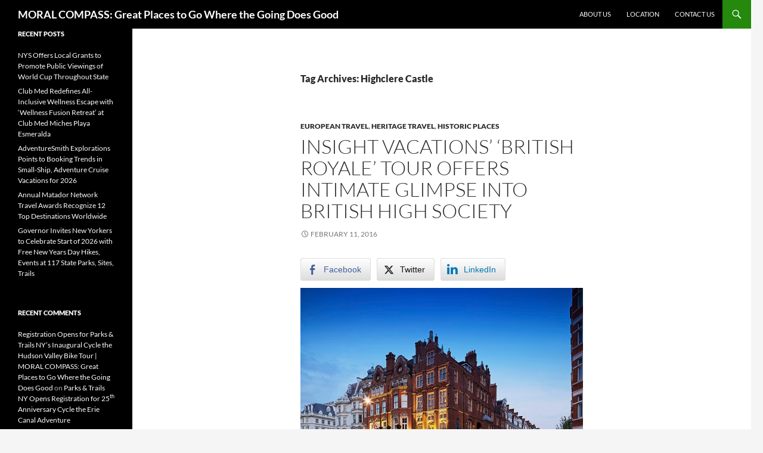

--- FILE ---
content_type: text/html; charset=UTF-8
request_url: https://moralcompasstravel.info/tag/highclere-castle/
body_size: 16895
content:
<!DOCTYPE html>
<html lang="en-US">
<head>
	<meta charset="UTF-8">
	<meta name="viewport" content="width=device-width, initial-scale=1.0">
	<title>Highclere Castle | MORAL COMPASS: Great Places to Go Where the Going Does Good</title>
	<link rel="profile" href="https://gmpg.org/xfn/11">
	<link rel="pingback" href="https://moralcompasstravel.info/xmlrpc.php">
	<meta name='robots' content='max-image-preview:large' />
	<style>img:is([sizes="auto" i], [sizes^="auto," i]) { contain-intrinsic-size: 3000px 1500px }</style>
	<link rel='dns-prefetch' href='//secure.gravatar.com' />
<link rel='dns-prefetch' href='//platform-api.sharethis.com' />
<link rel='dns-prefetch' href='//stats.wp.com' />
<link rel='dns-prefetch' href='//v0.wordpress.com' />
<link rel='dns-prefetch' href='//widgets.wp.com' />
<link rel='dns-prefetch' href='//s0.wp.com' />
<link rel='dns-prefetch' href='//0.gravatar.com' />
<link rel='dns-prefetch' href='//1.gravatar.com' />
<link rel='dns-prefetch' href='//2.gravatar.com' />
<link rel="alternate" type="application/rss+xml" title="MORAL COMPASS: Great Places to Go Where the Going Does Good &raquo; Feed" href="https://moralcompasstravel.info/feed/" />
<link rel="alternate" type="application/rss+xml" title="MORAL COMPASS: Great Places to Go Where the Going Does Good &raquo; Comments Feed" href="https://moralcompasstravel.info/comments/feed/" />
<link rel="alternate" type="application/rss+xml" title="MORAL COMPASS: Great Places to Go Where the Going Does Good &raquo; Highclere Castle Tag Feed" href="https://moralcompasstravel.info/tag/highclere-castle/feed/" />
<script>
window._wpemojiSettings = {"baseUrl":"https:\/\/s.w.org\/images\/core\/emoji\/16.0.1\/72x72\/","ext":".png","svgUrl":"https:\/\/s.w.org\/images\/core\/emoji\/16.0.1\/svg\/","svgExt":".svg","source":{"concatemoji":"https:\/\/moralcompasstravel.info\/wp-includes\/js\/wp-emoji-release.min.js?ver=6.8.3"}};
/*! This file is auto-generated */
!function(s,n){var o,i,e;function c(e){try{var t={supportTests:e,timestamp:(new Date).valueOf()};sessionStorage.setItem(o,JSON.stringify(t))}catch(e){}}function p(e,t,n){e.clearRect(0,0,e.canvas.width,e.canvas.height),e.fillText(t,0,0);var t=new Uint32Array(e.getImageData(0,0,e.canvas.width,e.canvas.height).data),a=(e.clearRect(0,0,e.canvas.width,e.canvas.height),e.fillText(n,0,0),new Uint32Array(e.getImageData(0,0,e.canvas.width,e.canvas.height).data));return t.every(function(e,t){return e===a[t]})}function u(e,t){e.clearRect(0,0,e.canvas.width,e.canvas.height),e.fillText(t,0,0);for(var n=e.getImageData(16,16,1,1),a=0;a<n.data.length;a++)if(0!==n.data[a])return!1;return!0}function f(e,t,n,a){switch(t){case"flag":return n(e,"\ud83c\udff3\ufe0f\u200d\u26a7\ufe0f","\ud83c\udff3\ufe0f\u200b\u26a7\ufe0f")?!1:!n(e,"\ud83c\udde8\ud83c\uddf6","\ud83c\udde8\u200b\ud83c\uddf6")&&!n(e,"\ud83c\udff4\udb40\udc67\udb40\udc62\udb40\udc65\udb40\udc6e\udb40\udc67\udb40\udc7f","\ud83c\udff4\u200b\udb40\udc67\u200b\udb40\udc62\u200b\udb40\udc65\u200b\udb40\udc6e\u200b\udb40\udc67\u200b\udb40\udc7f");case"emoji":return!a(e,"\ud83e\udedf")}return!1}function g(e,t,n,a){var r="undefined"!=typeof WorkerGlobalScope&&self instanceof WorkerGlobalScope?new OffscreenCanvas(300,150):s.createElement("canvas"),o=r.getContext("2d",{willReadFrequently:!0}),i=(o.textBaseline="top",o.font="600 32px Arial",{});return e.forEach(function(e){i[e]=t(o,e,n,a)}),i}function t(e){var t=s.createElement("script");t.src=e,t.defer=!0,s.head.appendChild(t)}"undefined"!=typeof Promise&&(o="wpEmojiSettingsSupports",i=["flag","emoji"],n.supports={everything:!0,everythingExceptFlag:!0},e=new Promise(function(e){s.addEventListener("DOMContentLoaded",e,{once:!0})}),new Promise(function(t){var n=function(){try{var e=JSON.parse(sessionStorage.getItem(o));if("object"==typeof e&&"number"==typeof e.timestamp&&(new Date).valueOf()<e.timestamp+604800&&"object"==typeof e.supportTests)return e.supportTests}catch(e){}return null}();if(!n){if("undefined"!=typeof Worker&&"undefined"!=typeof OffscreenCanvas&&"undefined"!=typeof URL&&URL.createObjectURL&&"undefined"!=typeof Blob)try{var e="postMessage("+g.toString()+"("+[JSON.stringify(i),f.toString(),p.toString(),u.toString()].join(",")+"));",a=new Blob([e],{type:"text/javascript"}),r=new Worker(URL.createObjectURL(a),{name:"wpTestEmojiSupports"});return void(r.onmessage=function(e){c(n=e.data),r.terminate(),t(n)})}catch(e){}c(n=g(i,f,p,u))}t(n)}).then(function(e){for(var t in e)n.supports[t]=e[t],n.supports.everything=n.supports.everything&&n.supports[t],"flag"!==t&&(n.supports.everythingExceptFlag=n.supports.everythingExceptFlag&&n.supports[t]);n.supports.everythingExceptFlag=n.supports.everythingExceptFlag&&!n.supports.flag,n.DOMReady=!1,n.readyCallback=function(){n.DOMReady=!0}}).then(function(){return e}).then(function(){var e;n.supports.everything||(n.readyCallback(),(e=n.source||{}).concatemoji?t(e.concatemoji):e.wpemoji&&e.twemoji&&(t(e.twemoji),t(e.wpemoji)))}))}((window,document),window._wpemojiSettings);
</script>
<link rel='stylesheet' id='twentyfourteen-jetpack-css' href='https://moralcompasstravel.info/wp-content/plugins/jetpack/modules/theme-tools/compat/twentyfourteen.css?ver=15.4' media='all' />
<style id='wp-emoji-styles-inline-css'>

	img.wp-smiley, img.emoji {
		display: inline !important;
		border: none !important;
		box-shadow: none !important;
		height: 1em !important;
		width: 1em !important;
		margin: 0 0.07em !important;
		vertical-align: -0.1em !important;
		background: none !important;
		padding: 0 !important;
	}
</style>
<link rel='stylesheet' id='wp-block-library-css' href='https://moralcompasstravel.info/wp-includes/css/dist/block-library/style.min.css?ver=6.8.3' media='all' />
<style id='wp-block-library-theme-inline-css'>
.wp-block-audio :where(figcaption){color:#555;font-size:13px;text-align:center}.is-dark-theme .wp-block-audio :where(figcaption){color:#ffffffa6}.wp-block-audio{margin:0 0 1em}.wp-block-code{border:1px solid #ccc;border-radius:4px;font-family:Menlo,Consolas,monaco,monospace;padding:.8em 1em}.wp-block-embed :where(figcaption){color:#555;font-size:13px;text-align:center}.is-dark-theme .wp-block-embed :where(figcaption){color:#ffffffa6}.wp-block-embed{margin:0 0 1em}.blocks-gallery-caption{color:#555;font-size:13px;text-align:center}.is-dark-theme .blocks-gallery-caption{color:#ffffffa6}:root :where(.wp-block-image figcaption){color:#555;font-size:13px;text-align:center}.is-dark-theme :root :where(.wp-block-image figcaption){color:#ffffffa6}.wp-block-image{margin:0 0 1em}.wp-block-pullquote{border-bottom:4px solid;border-top:4px solid;color:currentColor;margin-bottom:1.75em}.wp-block-pullquote cite,.wp-block-pullquote footer,.wp-block-pullquote__citation{color:currentColor;font-size:.8125em;font-style:normal;text-transform:uppercase}.wp-block-quote{border-left:.25em solid;margin:0 0 1.75em;padding-left:1em}.wp-block-quote cite,.wp-block-quote footer{color:currentColor;font-size:.8125em;font-style:normal;position:relative}.wp-block-quote:where(.has-text-align-right){border-left:none;border-right:.25em solid;padding-left:0;padding-right:1em}.wp-block-quote:where(.has-text-align-center){border:none;padding-left:0}.wp-block-quote.is-large,.wp-block-quote.is-style-large,.wp-block-quote:where(.is-style-plain){border:none}.wp-block-search .wp-block-search__label{font-weight:700}.wp-block-search__button{border:1px solid #ccc;padding:.375em .625em}:where(.wp-block-group.has-background){padding:1.25em 2.375em}.wp-block-separator.has-css-opacity{opacity:.4}.wp-block-separator{border:none;border-bottom:2px solid;margin-left:auto;margin-right:auto}.wp-block-separator.has-alpha-channel-opacity{opacity:1}.wp-block-separator:not(.is-style-wide):not(.is-style-dots){width:100px}.wp-block-separator.has-background:not(.is-style-dots){border-bottom:none;height:1px}.wp-block-separator.has-background:not(.is-style-wide):not(.is-style-dots){height:2px}.wp-block-table{margin:0 0 1em}.wp-block-table td,.wp-block-table th{word-break:normal}.wp-block-table :where(figcaption){color:#555;font-size:13px;text-align:center}.is-dark-theme .wp-block-table :where(figcaption){color:#ffffffa6}.wp-block-video :where(figcaption){color:#555;font-size:13px;text-align:center}.is-dark-theme .wp-block-video :where(figcaption){color:#ffffffa6}.wp-block-video{margin:0 0 1em}:root :where(.wp-block-template-part.has-background){margin-bottom:0;margin-top:0;padding:1.25em 2.375em}
</style>
<style id='classic-theme-styles-inline-css'>
/*! This file is auto-generated */
.wp-block-button__link{color:#fff;background-color:#32373c;border-radius:9999px;box-shadow:none;text-decoration:none;padding:calc(.667em + 2px) calc(1.333em + 2px);font-size:1.125em}.wp-block-file__button{background:#32373c;color:#fff;text-decoration:none}
</style>
<link rel='stylesheet' id='mediaelement-css' href='https://moralcompasstravel.info/wp-includes/js/mediaelement/mediaelementplayer-legacy.min.css?ver=4.2.17' media='all' />
<link rel='stylesheet' id='wp-mediaelement-css' href='https://moralcompasstravel.info/wp-includes/js/mediaelement/wp-mediaelement.min.css?ver=6.8.3' media='all' />
<style id='jetpack-sharing-buttons-style-inline-css'>
.jetpack-sharing-buttons__services-list{display:flex;flex-direction:row;flex-wrap:wrap;gap:0;list-style-type:none;margin:5px;padding:0}.jetpack-sharing-buttons__services-list.has-small-icon-size{font-size:12px}.jetpack-sharing-buttons__services-list.has-normal-icon-size{font-size:16px}.jetpack-sharing-buttons__services-list.has-large-icon-size{font-size:24px}.jetpack-sharing-buttons__services-list.has-huge-icon-size{font-size:36px}@media print{.jetpack-sharing-buttons__services-list{display:none!important}}.editor-styles-wrapper .wp-block-jetpack-sharing-buttons{gap:0;padding-inline-start:0}ul.jetpack-sharing-buttons__services-list.has-background{padding:1.25em 2.375em}
</style>
<style id='global-styles-inline-css'>
:root{--wp--preset--aspect-ratio--square: 1;--wp--preset--aspect-ratio--4-3: 4/3;--wp--preset--aspect-ratio--3-4: 3/4;--wp--preset--aspect-ratio--3-2: 3/2;--wp--preset--aspect-ratio--2-3: 2/3;--wp--preset--aspect-ratio--16-9: 16/9;--wp--preset--aspect-ratio--9-16: 9/16;--wp--preset--color--black: #000;--wp--preset--color--cyan-bluish-gray: #abb8c3;--wp--preset--color--white: #fff;--wp--preset--color--pale-pink: #f78da7;--wp--preset--color--vivid-red: #cf2e2e;--wp--preset--color--luminous-vivid-orange: #ff6900;--wp--preset--color--luminous-vivid-amber: #fcb900;--wp--preset--color--light-green-cyan: #7bdcb5;--wp--preset--color--vivid-green-cyan: #00d084;--wp--preset--color--pale-cyan-blue: #8ed1fc;--wp--preset--color--vivid-cyan-blue: #0693e3;--wp--preset--color--vivid-purple: #9b51e0;--wp--preset--color--green: #24890d;--wp--preset--color--dark-gray: #2b2b2b;--wp--preset--color--medium-gray: #767676;--wp--preset--color--light-gray: #f5f5f5;--wp--preset--gradient--vivid-cyan-blue-to-vivid-purple: linear-gradient(135deg,rgba(6,147,227,1) 0%,rgb(155,81,224) 100%);--wp--preset--gradient--light-green-cyan-to-vivid-green-cyan: linear-gradient(135deg,rgb(122,220,180) 0%,rgb(0,208,130) 100%);--wp--preset--gradient--luminous-vivid-amber-to-luminous-vivid-orange: linear-gradient(135deg,rgba(252,185,0,1) 0%,rgba(255,105,0,1) 100%);--wp--preset--gradient--luminous-vivid-orange-to-vivid-red: linear-gradient(135deg,rgba(255,105,0,1) 0%,rgb(207,46,46) 100%);--wp--preset--gradient--very-light-gray-to-cyan-bluish-gray: linear-gradient(135deg,rgb(238,238,238) 0%,rgb(169,184,195) 100%);--wp--preset--gradient--cool-to-warm-spectrum: linear-gradient(135deg,rgb(74,234,220) 0%,rgb(151,120,209) 20%,rgb(207,42,186) 40%,rgb(238,44,130) 60%,rgb(251,105,98) 80%,rgb(254,248,76) 100%);--wp--preset--gradient--blush-light-purple: linear-gradient(135deg,rgb(255,206,236) 0%,rgb(152,150,240) 100%);--wp--preset--gradient--blush-bordeaux: linear-gradient(135deg,rgb(254,205,165) 0%,rgb(254,45,45) 50%,rgb(107,0,62) 100%);--wp--preset--gradient--luminous-dusk: linear-gradient(135deg,rgb(255,203,112) 0%,rgb(199,81,192) 50%,rgb(65,88,208) 100%);--wp--preset--gradient--pale-ocean: linear-gradient(135deg,rgb(255,245,203) 0%,rgb(182,227,212) 50%,rgb(51,167,181) 100%);--wp--preset--gradient--electric-grass: linear-gradient(135deg,rgb(202,248,128) 0%,rgb(113,206,126) 100%);--wp--preset--gradient--midnight: linear-gradient(135deg,rgb(2,3,129) 0%,rgb(40,116,252) 100%);--wp--preset--font-size--small: 13px;--wp--preset--font-size--medium: 20px;--wp--preset--font-size--large: 36px;--wp--preset--font-size--x-large: 42px;--wp--preset--spacing--20: 0.44rem;--wp--preset--spacing--30: 0.67rem;--wp--preset--spacing--40: 1rem;--wp--preset--spacing--50: 1.5rem;--wp--preset--spacing--60: 2.25rem;--wp--preset--spacing--70: 3.38rem;--wp--preset--spacing--80: 5.06rem;--wp--preset--shadow--natural: 6px 6px 9px rgba(0, 0, 0, 0.2);--wp--preset--shadow--deep: 12px 12px 50px rgba(0, 0, 0, 0.4);--wp--preset--shadow--sharp: 6px 6px 0px rgba(0, 0, 0, 0.2);--wp--preset--shadow--outlined: 6px 6px 0px -3px rgba(255, 255, 255, 1), 6px 6px rgba(0, 0, 0, 1);--wp--preset--shadow--crisp: 6px 6px 0px rgba(0, 0, 0, 1);}:where(.is-layout-flex){gap: 0.5em;}:where(.is-layout-grid){gap: 0.5em;}body .is-layout-flex{display: flex;}.is-layout-flex{flex-wrap: wrap;align-items: center;}.is-layout-flex > :is(*, div){margin: 0;}body .is-layout-grid{display: grid;}.is-layout-grid > :is(*, div){margin: 0;}:where(.wp-block-columns.is-layout-flex){gap: 2em;}:where(.wp-block-columns.is-layout-grid){gap: 2em;}:where(.wp-block-post-template.is-layout-flex){gap: 1.25em;}:where(.wp-block-post-template.is-layout-grid){gap: 1.25em;}.has-black-color{color: var(--wp--preset--color--black) !important;}.has-cyan-bluish-gray-color{color: var(--wp--preset--color--cyan-bluish-gray) !important;}.has-white-color{color: var(--wp--preset--color--white) !important;}.has-pale-pink-color{color: var(--wp--preset--color--pale-pink) !important;}.has-vivid-red-color{color: var(--wp--preset--color--vivid-red) !important;}.has-luminous-vivid-orange-color{color: var(--wp--preset--color--luminous-vivid-orange) !important;}.has-luminous-vivid-amber-color{color: var(--wp--preset--color--luminous-vivid-amber) !important;}.has-light-green-cyan-color{color: var(--wp--preset--color--light-green-cyan) !important;}.has-vivid-green-cyan-color{color: var(--wp--preset--color--vivid-green-cyan) !important;}.has-pale-cyan-blue-color{color: var(--wp--preset--color--pale-cyan-blue) !important;}.has-vivid-cyan-blue-color{color: var(--wp--preset--color--vivid-cyan-blue) !important;}.has-vivid-purple-color{color: var(--wp--preset--color--vivid-purple) !important;}.has-black-background-color{background-color: var(--wp--preset--color--black) !important;}.has-cyan-bluish-gray-background-color{background-color: var(--wp--preset--color--cyan-bluish-gray) !important;}.has-white-background-color{background-color: var(--wp--preset--color--white) !important;}.has-pale-pink-background-color{background-color: var(--wp--preset--color--pale-pink) !important;}.has-vivid-red-background-color{background-color: var(--wp--preset--color--vivid-red) !important;}.has-luminous-vivid-orange-background-color{background-color: var(--wp--preset--color--luminous-vivid-orange) !important;}.has-luminous-vivid-amber-background-color{background-color: var(--wp--preset--color--luminous-vivid-amber) !important;}.has-light-green-cyan-background-color{background-color: var(--wp--preset--color--light-green-cyan) !important;}.has-vivid-green-cyan-background-color{background-color: var(--wp--preset--color--vivid-green-cyan) !important;}.has-pale-cyan-blue-background-color{background-color: var(--wp--preset--color--pale-cyan-blue) !important;}.has-vivid-cyan-blue-background-color{background-color: var(--wp--preset--color--vivid-cyan-blue) !important;}.has-vivid-purple-background-color{background-color: var(--wp--preset--color--vivid-purple) !important;}.has-black-border-color{border-color: var(--wp--preset--color--black) !important;}.has-cyan-bluish-gray-border-color{border-color: var(--wp--preset--color--cyan-bluish-gray) !important;}.has-white-border-color{border-color: var(--wp--preset--color--white) !important;}.has-pale-pink-border-color{border-color: var(--wp--preset--color--pale-pink) !important;}.has-vivid-red-border-color{border-color: var(--wp--preset--color--vivid-red) !important;}.has-luminous-vivid-orange-border-color{border-color: var(--wp--preset--color--luminous-vivid-orange) !important;}.has-luminous-vivid-amber-border-color{border-color: var(--wp--preset--color--luminous-vivid-amber) !important;}.has-light-green-cyan-border-color{border-color: var(--wp--preset--color--light-green-cyan) !important;}.has-vivid-green-cyan-border-color{border-color: var(--wp--preset--color--vivid-green-cyan) !important;}.has-pale-cyan-blue-border-color{border-color: var(--wp--preset--color--pale-cyan-blue) !important;}.has-vivid-cyan-blue-border-color{border-color: var(--wp--preset--color--vivid-cyan-blue) !important;}.has-vivid-purple-border-color{border-color: var(--wp--preset--color--vivid-purple) !important;}.has-vivid-cyan-blue-to-vivid-purple-gradient-background{background: var(--wp--preset--gradient--vivid-cyan-blue-to-vivid-purple) !important;}.has-light-green-cyan-to-vivid-green-cyan-gradient-background{background: var(--wp--preset--gradient--light-green-cyan-to-vivid-green-cyan) !important;}.has-luminous-vivid-amber-to-luminous-vivid-orange-gradient-background{background: var(--wp--preset--gradient--luminous-vivid-amber-to-luminous-vivid-orange) !important;}.has-luminous-vivid-orange-to-vivid-red-gradient-background{background: var(--wp--preset--gradient--luminous-vivid-orange-to-vivid-red) !important;}.has-very-light-gray-to-cyan-bluish-gray-gradient-background{background: var(--wp--preset--gradient--very-light-gray-to-cyan-bluish-gray) !important;}.has-cool-to-warm-spectrum-gradient-background{background: var(--wp--preset--gradient--cool-to-warm-spectrum) !important;}.has-blush-light-purple-gradient-background{background: var(--wp--preset--gradient--blush-light-purple) !important;}.has-blush-bordeaux-gradient-background{background: var(--wp--preset--gradient--blush-bordeaux) !important;}.has-luminous-dusk-gradient-background{background: var(--wp--preset--gradient--luminous-dusk) !important;}.has-pale-ocean-gradient-background{background: var(--wp--preset--gradient--pale-ocean) !important;}.has-electric-grass-gradient-background{background: var(--wp--preset--gradient--electric-grass) !important;}.has-midnight-gradient-background{background: var(--wp--preset--gradient--midnight) !important;}.has-small-font-size{font-size: var(--wp--preset--font-size--small) !important;}.has-medium-font-size{font-size: var(--wp--preset--font-size--medium) !important;}.has-large-font-size{font-size: var(--wp--preset--font-size--large) !important;}.has-x-large-font-size{font-size: var(--wp--preset--font-size--x-large) !important;}
:where(.wp-block-post-template.is-layout-flex){gap: 1.25em;}:where(.wp-block-post-template.is-layout-grid){gap: 1.25em;}
:where(.wp-block-columns.is-layout-flex){gap: 2em;}:where(.wp-block-columns.is-layout-grid){gap: 2em;}
:root :where(.wp-block-pullquote){font-size: 1.5em;line-height: 1.6;}
</style>
<link rel='stylesheet' id='contact-form-7-css' href='https://moralcompasstravel.info/wp-content/plugins/contact-form-7/includes/css/styles.css?ver=6.1.4' media='all' />
<link rel='stylesheet' id='ssb-front-css-css' href='https://moralcompasstravel.info/wp-content/plugins/simple-social-buttons/assets/css/front.css?ver=6.2.0' media='all' />
<link rel='stylesheet' id='twentyfourteen-lato-css' href='https://moralcompasstravel.info/wp-content/themes/twentyfourteen/fonts/font-lato.css?ver=20230328' media='all' />
<link rel='stylesheet' id='genericons-css' href='https://moralcompasstravel.info/wp-content/plugins/jetpack/_inc/genericons/genericons/genericons.css?ver=3.1' media='all' />
<link rel='stylesheet' id='twentyfourteen-style-css' href='https://moralcompasstravel.info/wp-content/themes/twentyfourteen/style.css?ver=20251202' media='all' />
<link rel='stylesheet' id='twentyfourteen-block-style-css' href='https://moralcompasstravel.info/wp-content/themes/twentyfourteen/css/blocks.css?ver=20250715' media='all' />
<link rel='stylesheet' id='jetpack_likes-css' href='https://moralcompasstravel.info/wp-content/plugins/jetpack/modules/likes/style.css?ver=15.4' media='all' />
<link rel='stylesheet' id='sharedaddy-css' href='https://moralcompasstravel.info/wp-content/plugins/jetpack/modules/sharedaddy/sharing.css?ver=15.4' media='all' />
<link rel='stylesheet' id='social-logos-css' href='https://moralcompasstravel.info/wp-content/plugins/jetpack/_inc/social-logos/social-logos.min.css?ver=15.4' media='all' />
<script src="https://moralcompasstravel.info/wp-includes/js/jquery/jquery.min.js?ver=3.7.1" id="jquery-core-js"></script>
<script src="https://moralcompasstravel.info/wp-includes/js/jquery/jquery-migrate.min.js?ver=3.4.1" id="jquery-migrate-js"></script>
<script src="https://moralcompasstravel.info/wp-content/themes/twentyfourteen/js/functions.js?ver=20250729" id="twentyfourteen-script-js" defer data-wp-strategy="defer"></script>
<script src="//platform-api.sharethis.com/js/sharethis.js#source=googleanalytics-wordpress#product=ga&amp;property=5f3c4e3172231300126daeb7" id="googleanalytics-platform-sharethis-js"></script>
<link rel="https://api.w.org/" href="https://moralcompasstravel.info/wp-json/" /><link rel="alternate" title="JSON" type="application/json" href="https://moralcompasstravel.info/wp-json/wp/v2/tags/345" /><link rel="EditURI" type="application/rsd+xml" title="RSD" href="https://moralcompasstravel.info/xmlrpc.php?rsd" />
<meta name="generator" content="WordPress 6.8.3" />
 <style media="screen">

		 /*inline margin*/
		.simplesocialbuttons.simplesocialbuttons_inline.simplesocial-sm-round button{
	  margin: ;
	}
	
	
	
	
	
	
			 /*margin-digbar*/

	
	
	
	
	
	
	
</style>

<!-- Open Graph Meta Tags generated by Simple Social Buttons 6.2.0 -->
<meta property="og:title" content="Insight Vacations&#8217; &#8216;British Royale&#8217; Tour Offers Intimate Glimpse into British High Society - MORAL COMPASS: Great Places to Go Where the Going Does Good" />
<meta property="og:type" content="website" />
<meta property="og:description" content="As &quot;Downton Abbey&#039; winds down its final season, fans can extend their pleasure with a special tour from Insight Vacations&reg;, &ldquo;The British Royale,&rdquo;&nbsp;an elegant foray into British high society. This journey, part of the escorted tour operator&#039;s expanding&hellip;" />
<meta property="og:url" content="https://moralcompasstravel.info/2016/02/insight-vacations-british-royale-tour-offers-intimate-glimpse-into-british-high-society/" />
<meta property="og:site_name" content="MORAL COMPASS: Great Places to Go Where the Going Does Good" />
<meta property="og:image" content="https://moralcompasstravel.info/wp-content/uploads/2016/02/UK-Milestone-Hotel.jpg" />
<meta name="twitter:card" content="summary_large_image" />
<meta name="twitter:description" content="As "Downton Abbey' winds down its final season, fans can extend their pleasure with a special tour from Insight Vacations&reg;, &ldquo;The British Royale,&rdquo;&nbsp;an elegant foray into British high society. This journey, part of the escorted tour operator's expanding&hellip;" />
<meta name="twitter:title" content="Insight Vacations&#8217; &#8216;British Royale&#8217; Tour Offers Intimate Glimpse into British High Society - MORAL COMPASS: Great Places to Go Where the Going Does Good" />
<meta property="twitter:image" content="https://moralcompasstravel.info/wp-content/uploads/2016/02/UK-Milestone-Hotel.jpg" />
	<style>img#wpstats{display:none}</style>
		<style>.recentcomments a{display:inline !important;padding:0 !important;margin:0 !important;}</style>
<!-- Jetpack Open Graph Tags -->
<meta property="og:type" content="website" />
<meta property="og:title" content="Highclere Castle &#8211; MORAL COMPASS: Great Places to Go Where the Going Does Good" />
<meta property="og:url" content="https://moralcompasstravel.info/tag/highclere-castle/" />
<meta property="og:site_name" content="MORAL COMPASS: Great Places to Go Where the Going Does Good" />
<meta property="og:image" content="https://moralcompasstravel.info/wp-content/uploads/2022/01/cropped-nyc2006-061e512-c-Karen-Rubin-favicon.jpg" />
<meta property="og:image:width" content="512" />
<meta property="og:image:height" content="512" />
<meta property="og:image:alt" content="" />
<meta property="og:locale" content="en_US" />
<meta name="twitter:site" content="@TravelFeatures" />

<!-- End Jetpack Open Graph Tags -->
<link rel="icon" href="https://moralcompasstravel.info/wp-content/uploads/2022/01/cropped-nyc2006-061e512-c-Karen-Rubin-favicon-32x32.jpg" sizes="32x32" />
<link rel="icon" href="https://moralcompasstravel.info/wp-content/uploads/2022/01/cropped-nyc2006-061e512-c-Karen-Rubin-favicon-192x192.jpg" sizes="192x192" />
<link rel="apple-touch-icon" href="https://moralcompasstravel.info/wp-content/uploads/2022/01/cropped-nyc2006-061e512-c-Karen-Rubin-favicon-180x180.jpg" />
<meta name="msapplication-TileImage" content="https://moralcompasstravel.info/wp-content/uploads/2022/01/cropped-nyc2006-061e512-c-Karen-Rubin-favicon-270x270.jpg" />
</head>

<body class="archive tag tag-highclere-castle tag-345 wp-embed-responsive wp-theme-twentyfourteen masthead-fixed list-view full-width">
<a class="screen-reader-text skip-link" href="#content">
	Skip to content</a>
<div id="page" class="hfeed site">
		
	<header id="masthead" class="site-header">
		<div class="header-main">
							<h1 class="site-title"><a href="https://moralcompasstravel.info/" rel="home" >MORAL COMPASS: Great Places to Go Where the Going Does Good</a></h1>
			
			<div class="search-toggle">
				<a href="#search-container" class="screen-reader-text" aria-expanded="false" aria-controls="search-container">
					Search				</a>
			</div>

			<nav id="primary-navigation" class="site-navigation primary-navigation">
				<button class="menu-toggle">Primary Menu</button>
				<div id="primary-menu" class="nav-menu"><ul>
<li class="page_item page-item-7"><a href="https://moralcompasstravel.info/about-us/">About Us</a></li>
<li class="page_item page-item-5"><a href="https://moralcompasstravel.info/location/">Location</a></li>
<li class="page_item page-item-4"><a href="https://moralcompasstravel.info/contact/">Contact Us</a></li>
</ul></div>
			</nav>
		</div>

		<div id="search-container" class="search-box-wrapper hide">
			<div class="search-box">
				<form role="search" method="get" class="search-form" action="https://moralcompasstravel.info/">
				<label>
					<span class="screen-reader-text">Search for:</span>
					<input type="search" class="search-field" placeholder="Search &hellip;" value="" name="s" />
				</label>
				<input type="submit" class="search-submit" value="Search" />
			</form>			</div>
		</div>
	</header><!-- #masthead -->

	<div id="main" class="site-main">

	<section id="primary" class="content-area">
		<div id="content" class="site-content" role="main">

			
			<header class="archive-header">
				<h1 class="archive-title">
				Tag Archives: Highclere Castle				</h1>

							</header><!-- .archive-header -->

				
<article id="post-648" class="post-648 post type-post status-publish format-standard hentry category-european-travel category-heritage-travel category-historic-places tag-british-high-society-tour tag-downton-abbey-tour tag-highclere-castle tag-historic-places tag-insight-vacations tag-luxury-tour">
	
	<header class="entry-header">
				<div class="entry-meta">
			<span class="cat-links"><a href="https://moralcompasstravel.info/category/european-travel/" rel="category tag">European travel</a>, <a href="https://moralcompasstravel.info/category/heritage-travel/" rel="category tag">heritage travel</a>, <a href="https://moralcompasstravel.info/category/historic-places/" rel="category tag">Historic Places</a></span>
		</div>
			<h1 class="entry-title"><a href="https://moralcompasstravel.info/2016/02/insight-vacations-british-royale-tour-offers-intimate-glimpse-into-british-high-society/" rel="bookmark">Insight Vacations&#8217; &#8216;British Royale&#8217; Tour Offers Intimate Glimpse into British High Society</a></h1>
		<div class="entry-meta">
			<span class="entry-date"><a href="https://moralcompasstravel.info/2016/02/insight-vacations-british-royale-tour-offers-intimate-glimpse-into-british-high-society/" rel="bookmark"><time class="entry-date" datetime="2016-02-11T10:36:19-05:00">February 11, 2016</time></a></span> <span class="byline"><span class="author vcard"><a class="url fn n" href="https://moralcompasstravel.info/author/moralcompass/" rel="author">MoralCompass</a></span></span>		</div><!-- .entry-meta -->
	</header><!-- .entry-header -->

		<div class="entry-content">
		<div class="simplesocialbuttons simplesocial-sm-round simplesocialbuttons_inline simplesocialbuttons-align-left post-648 post  simplesocialbuttons-inline-no-animation">
<button class="simplesocial-fb-share"  rel="nofollow"  target="_blank"  aria-label="Facebook Share" data-href="https://www.facebook.com/sharer/sharer.php?u=https://moralcompasstravel.info/2016/02/insight-vacations-british-royale-tour-offers-intimate-glimpse-into-british-high-society/" onClick="javascript:window.open(this.dataset.href, '', 'menubar=no,toolbar=no,resizable=yes,scrollbars=yes,height=600,width=600');return false;"><span class="simplesocialtxt">Facebook </span> </button>
<button class="simplesocial-twt-share"  rel="nofollow"  target="_blank"  aria-label="Twitter Share" data-href="https://twitter.com/intent/tweet?text=Insight+Vacations%E2%80%99+%E2%80%98British+Royale%E2%80%99+Tour+Offers+Intimate+Glimpse+into+British+High+Society&url=https://moralcompasstravel.info/2016/02/insight-vacations-british-royale-tour-offers-intimate-glimpse-into-british-high-society/" onClick="javascript:window.open(this.dataset.href, '', 'menubar=no,toolbar=no,resizable=yes,scrollbars=yes,height=600,width=600');return false;"><span class="simplesocialtxt">Twitter</span> </button>
<button  rel="nofollow"  target="_blank"  class="simplesocial-linkedin-share" aria-label="LinkedIn Share" data-href="https://www.linkedin.com/sharing/share-offsite/?url=https://moralcompasstravel.info/2016/02/insight-vacations-british-royale-tour-offers-intimate-glimpse-into-british-high-society/" onClick="javascript:window.open(this.dataset.href, '', 'menubar=no,toolbar=no,resizable=yes,scrollbars=yes,height=600,width=600');return false;"><span class="simplesocialtxt">LinkedIn</span></button>
</div>
<figure id="attachment_649" aria-describedby="caption-attachment-649" style="width: 600px" class="wp-caption aligncenter"><a href="https://moralcompasstravel.info/wp-content/uploads/2016/02/UK-Milestone-Hotel.jpg" rel="attachment wp-att-649"><img fetchpriority="high" decoding="async" class="size-full wp-image-649" src="https://moralcompasstravel.info/wp-content/uploads/2016/02/UK-Milestone-Hotel.jpg" alt="The Milestone Hotel is featured in Insight Vacations®, “The British Royale,” an elegant foray into British high society." width="600" height="396" srcset="https://moralcompasstravel.info/wp-content/uploads/2016/02/UK-Milestone-Hotel.jpg 600w, https://moralcompasstravel.info/wp-content/uploads/2016/02/UK-Milestone-Hotel-300x198.jpg 300w" sizes="(max-width: 600px) 100vw, 600px" /></a><figcaption id="caption-attachment-649" class="wp-caption-text"><em>The Milestone Hotel is featured in Insight Vacations®, “The British Royale,” an elegant foray into British high society.</em></figcaption></figure>
<p>As &#8220;Downton Abbey&#8217; winds down its final season, fans can extend their pleasure with a special tour from Insight Vacations®, <em>“The British Royale,”</em> an elegant foray into British high society. This journey, part of the escorted tour operator&#8217;s expanding portfolio of new portfolio of Luxury Gold Special Events, is limited to a single departure on Aug. 11, 2016 and guests booking before Feb. 29 will receive a $500 per couple air credit.*</p>
<p>“These popular <strong><em>Special Events</em></strong> represent the ultimate choice for discerning travelers,” said Phil Cappelli, president of Insight Vacations. “Our ‘<em>England Featuring Downton Abbey</em>’ tour sold out in a matter of days, but guests who wish to <strong>visit Highclere Castle</strong> (famous for its use in the show) can do so on ‘<em>The British Royale</em>’ along with a variety of luxurious experiences themed around the heritage of British royalty. This is a definite departure with limited seating, so interested guests should be sure to book now before it sells out too.”</p>
<p>In London, guests witness Westminster Abbey, the Houses of Parliament and the pomp and pageantry of the changing of the guard at Buckingham Palace. A Yeoman Warder leads a <strong>private viewing of the Crown Jewels at the Tower of London</strong> before drinks and canapés are served in the Hall of Monarchs. The Kent countryside and its fairytale Leeds Castle is explored before continuing on to Canterbury’s 11th century cathedral and Highclere Castle.</p>
<p>Her Grace the Duchess of Northumberland welcomes guests into her<strong> Alnwick Castle home</strong>, featured in the <em>Harry Potter</em> films, for a personal tour of the gardens and a locally-inspired lunch on the grounds. The magnificent Edinburgh Castle highlights elegant 18th century neoclassical façades and the <strong>Royal Yacht Britannia</strong> provides an insightful view into what life was once like aboard the Queen’s floating royal residence. The tour culminates with a <strong> performance of the traditional Military Tattoo</strong> set against the floodlit backdrop of Edinburgh Castle.</p>
<p>Along the way, guests dine at private members clubs, private properties and renowned restaurants from London to Edinburgh. Unforgettable private performances and  five-star hotels provide the comfort and extravagance consistent with Insight’s Luxury Gold collection.</p>
<p><strong>Insight Vacations®</strong> has been designing escorted travel itineraries for more than 38 years. Insight offers over 100 journeys across the European continent, covering more of Europe than any other operator. Insight Vacations also offers carefully curated itineraries in North America, South America, India, Bhutan, Nepal, Morocco, Egypt and Israel.</p>
<p>Luxury Gold by Insight Vacations is a collection of journeys that elevate travel beyond the ordinary. Guests traveling with Luxury Gold stay at the finest hotels, dine on the epicurean regional cuisine at featured Michelin-starred restaurants and enjoy an unmatched collection of once-in-a-lifetime experiences and sightseeing.</p>
<p>Each tour includes the services of an experienced Tour Director who acts as “traveling concierge,” and <em>Signature Experiences</em> that provide revealing look into the history and culture of each destination. The authentic flavors of each country are incorporated through included <em>Signature Dining</em> experiences, Insight hotels are handpicked for their high quality and desirable central or scenic locations and the Insight motorcoach is specially customized to provide Business Class legroom.</p>
<p>Created as a joint initiative between The Travel Corporation’s family of brands, <strong>The TreadRight Foundation</strong> is a not-for-profit that works to help ensure the environment and communities we visit remain vibrant and preserved for generations to come. To date, TreadRight has supported more than 35 sustainable tourism projects worldwide. The foundation’s guiding principle is to encourage sustainable tourism development through conservation, leadership and support for communities.</p>
<p>TreadRight’s past project partners include WWF, Conservation International and The National Trust in the UK. Current initiatives include sponsoring the National Geographic Society’s inaugural “World Legacy Awards,” helping to combat wildlife crime with WildAid, and empowering individuals with the Alliance for Artisan Enterprise.<strong> </strong></p>
<p>For more information, visit <a href="http://www.insightluxurygold.com">www.insightluxurygold.com</a>. For reservations, contact your travel agent or speak with an Insight Luxury Gold Specialist at 888-680-1241.</p>
<p><em> </em></p>
<p><em>For more travel features, visit:</em></p>
<p><em><a href="http://www.examiner.com/eclectic-travel-in-national/karen-rubin">www.examiner.com/eclectic-travel-in-national/karen-rubin</a> </em></p>
<p><a href="http://www.examiner.com/international-travel-in-national/karen-rubin"><em>www.examiner.com/international-travel-in-national/karen-rubin</em></a></p>
<p><em>goingplacesfarandnear.com</em></p>
<p><em>goingplacesnearandfar.wordpress.com</em></p>
<p><em>moralcompasstravel.info</em></p>
<p><em><a href="http://www.travelwritersmagazine.com/TravelFeaturesSyndicate">travelwritersmagazine.com/TravelFeaturesSyndicate</a>/</em></p>
<p>goingplacesfarandnear.tumblr.com/</p>
<p><em>&#8216;Like&#8217; us on</em> <a href="http://facebook.com/NewsPhotoFeatures"><em>facebook.com/NewsPhotoFeatures</em></a></p>
<p><em>Twitter: @TravelFeatures</em></p>
<div class="simplesocialbuttons simplesocial-sm-round simplesocialbuttons_inline simplesocialbuttons-align-left post-648 post  simplesocialbuttons-inline-no-animation">
<button class="simplesocial-fb-share"  rel="nofollow"  target="_blank"  aria-label="Facebook Share" data-href="https://www.facebook.com/sharer/sharer.php?u=https://moralcompasstravel.info/2016/02/insight-vacations-british-royale-tour-offers-intimate-glimpse-into-british-high-society/" onClick="javascript:window.open(this.dataset.href, '', 'menubar=no,toolbar=no,resizable=yes,scrollbars=yes,height=600,width=600');return false;"><span class="simplesocialtxt">Facebook </span> </button>
<button class="simplesocial-twt-share"  rel="nofollow"  target="_blank"  aria-label="Twitter Share" data-href="https://twitter.com/intent/tweet?text=Insight+Vacations%E2%80%99+%E2%80%98British+Royale%E2%80%99+Tour+Offers+Intimate+Glimpse+into+British+High+Society&url=https://moralcompasstravel.info/2016/02/insight-vacations-british-royale-tour-offers-intimate-glimpse-into-british-high-society/" onClick="javascript:window.open(this.dataset.href, '', 'menubar=no,toolbar=no,resizable=yes,scrollbars=yes,height=600,width=600');return false;"><span class="simplesocialtxt">Twitter</span> </button>
<button  rel="nofollow"  target="_blank"  class="simplesocial-linkedin-share" aria-label="LinkedIn Share" data-href="https://www.linkedin.com/sharing/share-offsite/?url=https://moralcompasstravel.info/2016/02/insight-vacations-british-royale-tour-offers-intimate-glimpse-into-british-high-society/" onClick="javascript:window.open(this.dataset.href, '', 'menubar=no,toolbar=no,resizable=yes,scrollbars=yes,height=600,width=600');return false;"><span class="simplesocialtxt">LinkedIn</span></button>
</div>
<div class="sharedaddy sd-sharing-enabled"><div class="robots-nocontent sd-block sd-social sd-social-icon-text sd-sharing"><h3 class="sd-title">Share this:</h3><div class="sd-content"><ul><li class="share-facebook"><a rel="nofollow noopener noreferrer"
				data-shared="sharing-facebook-648"
				class="share-facebook sd-button share-icon"
				href="https://moralcompasstravel.info/2016/02/insight-vacations-british-royale-tour-offers-intimate-glimpse-into-british-high-society/?share=facebook"
				target="_blank"
				aria-labelledby="sharing-facebook-648"
				>
				<span id="sharing-facebook-648" hidden>Click to share on Facebook (Opens in new window)</span>
				<span>Facebook</span>
			</a></li><li class="share-linkedin"><a rel="nofollow noopener noreferrer"
				data-shared="sharing-linkedin-648"
				class="share-linkedin sd-button share-icon"
				href="https://moralcompasstravel.info/2016/02/insight-vacations-british-royale-tour-offers-intimate-glimpse-into-british-high-society/?share=linkedin"
				target="_blank"
				aria-labelledby="sharing-linkedin-648"
				>
				<span id="sharing-linkedin-648" hidden>Click to share on LinkedIn (Opens in new window)</span>
				<span>LinkedIn</span>
			</a></li><li class="share-reddit"><a rel="nofollow noopener noreferrer"
				data-shared="sharing-reddit-648"
				class="share-reddit sd-button share-icon"
				href="https://moralcompasstravel.info/2016/02/insight-vacations-british-royale-tour-offers-intimate-glimpse-into-british-high-society/?share=reddit"
				target="_blank"
				aria-labelledby="sharing-reddit-648"
				>
				<span id="sharing-reddit-648" hidden>Click to share on Reddit (Opens in new window)</span>
				<span>Reddit</span>
			</a></li><li class="share-email"><a rel="nofollow noopener noreferrer"
				data-shared="sharing-email-648"
				class="share-email sd-button share-icon"
				href="mailto:?subject=%5BShared%20Post%5D%20Insight%20Vacations%27%20%27British%20Royale%27%20Tour%20Offers%20Intimate%20Glimpse%20into%20British%20High%20Society&#038;body=https%3A%2F%2Fmoralcompasstravel.info%2F2016%2F02%2Finsight-vacations-british-royale-tour-offers-intimate-glimpse-into-british-high-society%2F&#038;share=email"
				target="_blank"
				aria-labelledby="sharing-email-648"
				data-email-share-error-title="Do you have email set up?" data-email-share-error-text="If you&#039;re having problems sharing via email, you might not have email set up for your browser. You may need to create a new email yourself." data-email-share-nonce="3b5572368e" data-email-share-track-url="https://moralcompasstravel.info/2016/02/insight-vacations-british-royale-tour-offers-intimate-glimpse-into-british-high-society/?share=email">
				<span id="sharing-email-648" hidden>Click to email a link to a friend (Opens in new window)</span>
				<span>Email</span>
			</a></li><li class="share-twitter"><a rel="nofollow noopener noreferrer"
				data-shared="sharing-twitter-648"
				class="share-twitter sd-button share-icon"
				href="https://moralcompasstravel.info/2016/02/insight-vacations-british-royale-tour-offers-intimate-glimpse-into-british-high-society/?share=twitter"
				target="_blank"
				aria-labelledby="sharing-twitter-648"
				>
				<span id="sharing-twitter-648" hidden>Click to share on X (Opens in new window)</span>
				<span>X</span>
			</a></li><li class="share-tumblr"><a rel="nofollow noopener noreferrer"
				data-shared="sharing-tumblr-648"
				class="share-tumblr sd-button share-icon"
				href="https://moralcompasstravel.info/2016/02/insight-vacations-british-royale-tour-offers-intimate-glimpse-into-british-high-society/?share=tumblr"
				target="_blank"
				aria-labelledby="sharing-tumblr-648"
				>
				<span id="sharing-tumblr-648" hidden>Click to share on Tumblr (Opens in new window)</span>
				<span>Tumblr</span>
			</a></li><li class="share-pinterest"><a rel="nofollow noopener noreferrer"
				data-shared="sharing-pinterest-648"
				class="share-pinterest sd-button share-icon"
				href="https://moralcompasstravel.info/2016/02/insight-vacations-british-royale-tour-offers-intimate-glimpse-into-british-high-society/?share=pinterest"
				target="_blank"
				aria-labelledby="sharing-pinterest-648"
				>
				<span id="sharing-pinterest-648" hidden>Click to share on Pinterest (Opens in new window)</span>
				<span>Pinterest</span>
			</a></li><li class="share-end"></li></ul></div></div></div><div class='sharedaddy sd-block sd-like jetpack-likes-widget-wrapper jetpack-likes-widget-unloaded' id='like-post-wrapper-72084409-648-697c1a6a01c83' data-src='https://widgets.wp.com/likes/?ver=15.4#blog_id=72084409&amp;post_id=648&amp;origin=moralcompasstravel.info&amp;obj_id=72084409-648-697c1a6a01c83' data-name='like-post-frame-72084409-648-697c1a6a01c83' data-title='Like or Reblog'><h3 class="sd-title">Like this:</h3><div class='likes-widget-placeholder post-likes-widget-placeholder' style='height: 55px;'><span class='button'><span>Like</span></span> <span class="loading">Loading...</span></div><span class='sd-text-color'></span><a class='sd-link-color'></a></div>	</div><!-- .entry-content -->
	
	<footer class="entry-meta"><span class="tag-links"><a href="https://moralcompasstravel.info/tag/british-high-society-tour/" rel="tag">British High Society tour</a><a href="https://moralcompasstravel.info/tag/downton-abbey-tour/" rel="tag">Downton Abbey tour</a><a href="https://moralcompasstravel.info/tag/highclere-castle/" rel="tag">Highclere Castle</a><a href="https://moralcompasstravel.info/tag/historic-places/" rel="tag">historic places</a><a href="https://moralcompasstravel.info/tag/insight-vacations/" rel="tag">Insight Vacations</a><a href="https://moralcompasstravel.info/tag/luxury-tour/" rel="tag">luxury tour</a></span></footer></article><!-- #post-648 -->

<article id="post-246" class="post-246 post type-post status-publish format-standard hentry category-historic-preservation category-walking-vacations tag-alnwick-castle tag-english-castles tag-highclere-castle tag-hiking-trips tag-in-the-footsteps-of-downton-abbey tag-visiting-castles-featured-in-downton-abbey tag-walking-vacations tag-wayfarers-walking-vacations">
	
	<header class="entry-header">
				<div class="entry-meta">
			<span class="cat-links"><a href="https://moralcompasstravel.info/category/historic-preservation/" rel="category tag">Historic Preservation</a>, <a href="https://moralcompasstravel.info/category/walking-vacations/" rel="category tag">walking vacations</a></span>
		</div>
			<h1 class="entry-title"><a href="https://moralcompasstravel.info/2014/12/footsteps-downton-abbey-castle-stars-downton-abbey-episode-highlights-wayfarers-walking-vacations-new-program-2015/" rel="bookmark">In the footsteps of &#8216;Downton Abbey&#8217;: Castle that &#8216;Stars&#8217; in &#8216;Downton Abbey&#8217; Episode Highlights Wayfarers Walking Vacations&#8217; New Program for 2015</a></h1>
		<div class="entry-meta">
			<span class="entry-date"><a href="https://moralcompasstravel.info/2014/12/footsteps-downton-abbey-castle-stars-downton-abbey-episode-highlights-wayfarers-walking-vacations-new-program-2015/" rel="bookmark"><time class="entry-date" datetime="2014-12-11T21:01:35-05:00">December 11, 2014</time></a></span> <span class="byline"><span class="author vcard"><a class="url fn n" href="https://moralcompasstravel.info/author/moralcompass/" rel="author">MoralCompass</a></span></span>		</div><!-- .entry-meta -->
	</header><!-- .entry-header -->

		<div class="entry-content">
		<div class="simplesocialbuttons simplesocial-sm-round simplesocialbuttons_inline simplesocialbuttons-align-left post-246 post  simplesocialbuttons-inline-no-animation">
<button class="simplesocial-fb-share"  rel="nofollow"  target="_blank"  aria-label="Facebook Share" data-href="https://www.facebook.com/sharer/sharer.php?u=https://moralcompasstravel.info/2014/12/footsteps-downton-abbey-castle-stars-downton-abbey-episode-highlights-wayfarers-walking-vacations-new-program-2015/" onClick="javascript:window.open(this.dataset.href, '', 'menubar=no,toolbar=no,resizable=yes,scrollbars=yes,height=600,width=600');return false;"><span class="simplesocialtxt">Facebook </span> </button>
<button class="simplesocial-twt-share"  rel="nofollow"  target="_blank"  aria-label="Twitter Share" data-href="https://twitter.com/intent/tweet?text=In+the+footsteps+of+%E2%80%98Downton+Abbey%E2%80%99%3A+Castle+that+%E2%80%98Stars%E2%80%99+in+%E2%80%98Downton+Abbey%E2%80%99+Episode+Highlights+Wayfarers+Walking+Vacations%E2%80%99+New+Program+for+2015&url=https://moralcompasstravel.info/2014/12/footsteps-downton-abbey-castle-stars-downton-abbey-episode-highlights-wayfarers-walking-vacations-new-program-2015/" onClick="javascript:window.open(this.dataset.href, '', 'menubar=no,toolbar=no,resizable=yes,scrollbars=yes,height=600,width=600');return false;"><span class="simplesocialtxt">Twitter</span> </button>
<button  rel="nofollow"  target="_blank"  class="simplesocial-linkedin-share" aria-label="LinkedIn Share" data-href="https://www.linkedin.com/sharing/share-offsite/?url=https://moralcompasstravel.info/2014/12/footsteps-downton-abbey-castle-stars-downton-abbey-episode-highlights-wayfarers-walking-vacations-new-program-2015/" onClick="javascript:window.open(this.dataset.href, '', 'menubar=no,toolbar=no,resizable=yes,scrollbars=yes,height=600,width=600');return false;"><span class="simplesocialtxt">LinkedIn</span></button>
</div>
<figure id="attachment_247" aria-describedby="caption-attachment-247" style="width: 500px" class="wp-caption aligncenter"><a href="https://moralcompasstravel.info/wp-content/uploads/2014/12/alnwick_castle-northumberland.jpg"><img decoding="async" class="size-full wp-image-247" src="https://moralcompasstravel.info/wp-content/uploads/2014/12/alnwick_castle-northumberland.jpg" alt="Alnwick Castle in England’s Northumberland, which will take a leading role in a special Christmas episode of &quot;Downton Abbey,&quot; highlights a new 2015 Wayfarers Walking Vacations trip." width="500" height="334" srcset="https://moralcompasstravel.info/wp-content/uploads/2014/12/alnwick_castle-northumberland.jpg 500w, https://moralcompasstravel.info/wp-content/uploads/2014/12/alnwick_castle-northumberland-300x200.jpg 300w" sizes="(max-width: 500px) 100vw, 500px" /></a><figcaption id="caption-attachment-247" class="wp-caption-text">Alnwick Castle in England’s Northumberland, which will take a leading role in a special Christmas episode of &#8220;Downton Abbey,&#8221; highlights a new 2015 Wayfarers Walking Vacations trip.</figcaption></figure>
<p>In what can be classsed as truly &#8220;In the footsteps of Downtown Abbey,&#8221; Alnwick Castle in England’s Northumberland which has a leading role in a special Christmas episode of &#8220;Downton Abbey&#8221; as Brancaster Castle, also is a highlight of a new Wayfarers Walking Vacations 2015 program.</p>
<p>No stranger to the cameras, Alnwick (pronounced ‘Annick’) was also the setting for Harry Potter’s Hogwarts.</p>
<p>The cast and crew of &#8220;Downton Abbey,&#8221; PBS&#8217;s hugely popular Masterpiece Classic series, spent two weeks at the castle last summer, filming extensively in the spectacular State Rooms, as well as in the castle&#8217;s grounds and at the semi-ruined Hulne Abbey in the Duke of Northumberland&#8217;s parklands in Alnwick.</p>
<p>Visitors to Alnwick Castle in 2015 can explore a brand new Downton Abbey exhibition, featuring photography, costumes, and props from the filming.</p>
<p>The castle is a centerpiece of The Wayfarers’ new itinerary, ‘Northumbria – Land of Castles, Saints and Vikings’, based on the ancient kingdom of one of Britain’s most remote and beautiful landscapes.</p>
<p>It is one of three Walks new to the schedule. The others are in Italy’s Puglia region and a new take on the historic pilgrimage route of the Via Francigena in Tuscany.</p>
<p>A Wayfarers’ &#8220;Downton Abbey&#8221; vacation already includes a visit inside the ‘real’ Downton, Highclere Castle, in the south of England, other key locations and hiking amid classic English villages and countryside.</p>
<p>In festive spirit, the company, which has been providing all-inclusive hiking tours for more than 30 years, is offering ‘a walk in an envelope’ – Gift Certificates which can be redeemed by the recipient for a Wayfarers’ vacation in one of 20 countries across the globe. The vouchers are available for values from $500, up to the full price of a Walk.</p>
<p>&#8220;‘Our Walk in Northumbria was designed before we knew Alnwick would be a location in Downton Abbey, because it is such a wonderful place, steeped in more than 700 years of history,&#8221; The Wayfarers’ founder Michael West said. {As on our Downton Abbey Walk, we aim to give our guests much more than just a sight-seeing stop – we really aim to get beneath the skin of a place and I guarantee that Northumbria will be unforgettable.  Meanwhile, our Gift Certificates are the chance for someone to give a truly wonderful gift of one of our Walks as a surprise on Christmas morning – or at any time of the year!&#8221;</p>
<p>Founded more than 30 years ago, <strong>The Wayfarers Walking Vacations</strong> was named by National Geographic Traveler as purveyor of one of the ‘50 Tours of a Lifetime,’ and by National Geographic Adventure as one of the ‘Best Hiking Companies,’ The Wayfarers offers an eco-sensitive walking vacation of both culture and fitness in 19 countries with 40+ itineraries.</p>
<p>Walks cover England, Ireland, Wales, Scotland, Northern Ireland, France, Italy, Spain, Croatia, Czech Republic, Germany, Switzerland, Austria, Norway, New Zealand, Patagonia, Alaska, Colorado, Southwest USA, and a barging/walk combination in Burgundy, France.</p>
<p>Wayfarers Walks offer exclusive entrees into homes and gardens otherwise closed to the public, graceful accommodations, outstanding cuisine, and meetings with local residents. Walks are from 6-13 days and are rated on a five-level challenge scale. Price per person is all-inclusive from Day One: including all transfers, hotel accommodation, full board plus twice daily snacks, wine with dinner, tips, entrance tickets, maps and postcards.</p>
<p>The Wayfarers is a member of Trusted Adventures, <a href="http://www.trustedadventures.com/">www.trustedadventures.com</a>, dedicated to the highest standards of small-group travel and supporting local economies.</p>
<p><em>The Wayfarers Walk Away Guide</em> explains the benefits and practicalities of walking vacations and is guaranteed to inspire new walkers. Available at <a href="http://www.thewayfarers.com/walkawayguide">www.thewayfarers.com/walkawayguide</a></p>
<p>The Wayfarers 2015 Brochure <a href="http://bit.ly/1t2wwkr">http://bit.ly/1t2wwkr</a></p>
<p>For more information on all the Wayfarers Walks or the Gift Certificates contact <a href="http://www.thewayfarers.com">www.thewayfarers.com</a>, 800-249-4620 or email <a href="mailto:walk-info@thewayfarers.com?subject=Enquiry%20form%20The%20Wayfarers%20Website">walk-info@thewayfarers.com</a>.</p>
<p>Facebook The Wayfarers Walking Vacations; Twitter @wayfarers; Instagram Wayfarerswalks.</p>
<p>&nbsp;</p>
<p><em>For more travel features, visit:</em></p>
<p><em><a href="http://www.examiner.com/eclectic-travel-in-national/karen-rubin">www.examiner.com/eclectic-travel-in-national/karen-rubin</a> </em></p>
<p><a href="http://www.examiner.com/international-travel-in-national/karen-rubin"><em>www.examiner.com/international-travel-in-national/karen-rubin</em></a></p>
<p><em><a href="http://www.travelwritersmagazine.com/TravelFeaturesSyndicate">travelwritersmagazine.com/TravelFeaturesSyndicate</a></em></p>
<p><em>goingplacesnearandfar.wordpress.com</em></p>
<p><em>&#8216;Like&#8217; us on</em> <a href="http://facebook.com/NewsPhotoFeatures"><em>facebook.com/NewsPhotoFeatures</em></a></p>
<p><em>Twitter: @TravelFeatures</em></p>
<p><em>New: </em><strong><em>Moral Compass: Great Places to Go Where the Going Does Good</em></strong></p>
<p><em>moralcompasstravel.info</em></p>
<p><strong><em>Check out our newest travel site for special deals, insiders&#8217; tips at tidbitts.com: </em></strong><strong><em>www.tidbitts.com/karen-rubin/where-in-the-world</em></strong></p>
<div class="simplesocialbuttons simplesocial-sm-round simplesocialbuttons_inline simplesocialbuttons-align-left post-246 post  simplesocialbuttons-inline-no-animation">
<button class="simplesocial-fb-share"  rel="nofollow"  target="_blank"  aria-label="Facebook Share" data-href="https://www.facebook.com/sharer/sharer.php?u=https://moralcompasstravel.info/2014/12/footsteps-downton-abbey-castle-stars-downton-abbey-episode-highlights-wayfarers-walking-vacations-new-program-2015/" onClick="javascript:window.open(this.dataset.href, '', 'menubar=no,toolbar=no,resizable=yes,scrollbars=yes,height=600,width=600');return false;"><span class="simplesocialtxt">Facebook </span> </button>
<button class="simplesocial-twt-share"  rel="nofollow"  target="_blank"  aria-label="Twitter Share" data-href="https://twitter.com/intent/tweet?text=In+the+footsteps+of+%E2%80%98Downton+Abbey%E2%80%99%3A+Castle+that+%E2%80%98Stars%E2%80%99+in+%E2%80%98Downton+Abbey%E2%80%99+Episode+Highlights+Wayfarers+Walking+Vacations%E2%80%99+New+Program+for+2015&url=https://moralcompasstravel.info/2014/12/footsteps-downton-abbey-castle-stars-downton-abbey-episode-highlights-wayfarers-walking-vacations-new-program-2015/" onClick="javascript:window.open(this.dataset.href, '', 'menubar=no,toolbar=no,resizable=yes,scrollbars=yes,height=600,width=600');return false;"><span class="simplesocialtxt">Twitter</span> </button>
<button  rel="nofollow"  target="_blank"  class="simplesocial-linkedin-share" aria-label="LinkedIn Share" data-href="https://www.linkedin.com/sharing/share-offsite/?url=https://moralcompasstravel.info/2014/12/footsteps-downton-abbey-castle-stars-downton-abbey-episode-highlights-wayfarers-walking-vacations-new-program-2015/" onClick="javascript:window.open(this.dataset.href, '', 'menubar=no,toolbar=no,resizable=yes,scrollbars=yes,height=600,width=600');return false;"><span class="simplesocialtxt">LinkedIn</span></button>
</div>
<div class="sharedaddy sd-sharing-enabled"><div class="robots-nocontent sd-block sd-social sd-social-icon-text sd-sharing"><h3 class="sd-title">Share this:</h3><div class="sd-content"><ul><li class="share-facebook"><a rel="nofollow noopener noreferrer"
				data-shared="sharing-facebook-246"
				class="share-facebook sd-button share-icon"
				href="https://moralcompasstravel.info/2014/12/footsteps-downton-abbey-castle-stars-downton-abbey-episode-highlights-wayfarers-walking-vacations-new-program-2015/?share=facebook"
				target="_blank"
				aria-labelledby="sharing-facebook-246"
				>
				<span id="sharing-facebook-246" hidden>Click to share on Facebook (Opens in new window)</span>
				<span>Facebook</span>
			</a></li><li class="share-linkedin"><a rel="nofollow noopener noreferrer"
				data-shared="sharing-linkedin-246"
				class="share-linkedin sd-button share-icon"
				href="https://moralcompasstravel.info/2014/12/footsteps-downton-abbey-castle-stars-downton-abbey-episode-highlights-wayfarers-walking-vacations-new-program-2015/?share=linkedin"
				target="_blank"
				aria-labelledby="sharing-linkedin-246"
				>
				<span id="sharing-linkedin-246" hidden>Click to share on LinkedIn (Opens in new window)</span>
				<span>LinkedIn</span>
			</a></li><li class="share-reddit"><a rel="nofollow noopener noreferrer"
				data-shared="sharing-reddit-246"
				class="share-reddit sd-button share-icon"
				href="https://moralcompasstravel.info/2014/12/footsteps-downton-abbey-castle-stars-downton-abbey-episode-highlights-wayfarers-walking-vacations-new-program-2015/?share=reddit"
				target="_blank"
				aria-labelledby="sharing-reddit-246"
				>
				<span id="sharing-reddit-246" hidden>Click to share on Reddit (Opens in new window)</span>
				<span>Reddit</span>
			</a></li><li class="share-email"><a rel="nofollow noopener noreferrer"
				data-shared="sharing-email-246"
				class="share-email sd-button share-icon"
				href="mailto:?subject=%5BShared%20Post%5D%20In%20the%20footsteps%20of%20%27Downton%20Abbey%27%3A%20Castle%20that%20%27Stars%27%20in%20%27Downton%20Abbey%27%20Episode%20Highlights%20Wayfarers%20Walking%20Vacations%27%20New%20Program%20for%202015&#038;body=https%3A%2F%2Fmoralcompasstravel.info%2F2014%2F12%2Ffootsteps-downton-abbey-castle-stars-downton-abbey-episode-highlights-wayfarers-walking-vacations-new-program-2015%2F&#038;share=email"
				target="_blank"
				aria-labelledby="sharing-email-246"
				data-email-share-error-title="Do you have email set up?" data-email-share-error-text="If you&#039;re having problems sharing via email, you might not have email set up for your browser. You may need to create a new email yourself." data-email-share-nonce="3d65e4a1e8" data-email-share-track-url="https://moralcompasstravel.info/2014/12/footsteps-downton-abbey-castle-stars-downton-abbey-episode-highlights-wayfarers-walking-vacations-new-program-2015/?share=email">
				<span id="sharing-email-246" hidden>Click to email a link to a friend (Opens in new window)</span>
				<span>Email</span>
			</a></li><li class="share-twitter"><a rel="nofollow noopener noreferrer"
				data-shared="sharing-twitter-246"
				class="share-twitter sd-button share-icon"
				href="https://moralcompasstravel.info/2014/12/footsteps-downton-abbey-castle-stars-downton-abbey-episode-highlights-wayfarers-walking-vacations-new-program-2015/?share=twitter"
				target="_blank"
				aria-labelledby="sharing-twitter-246"
				>
				<span id="sharing-twitter-246" hidden>Click to share on X (Opens in new window)</span>
				<span>X</span>
			</a></li><li class="share-tumblr"><a rel="nofollow noopener noreferrer"
				data-shared="sharing-tumblr-246"
				class="share-tumblr sd-button share-icon"
				href="https://moralcompasstravel.info/2014/12/footsteps-downton-abbey-castle-stars-downton-abbey-episode-highlights-wayfarers-walking-vacations-new-program-2015/?share=tumblr"
				target="_blank"
				aria-labelledby="sharing-tumblr-246"
				>
				<span id="sharing-tumblr-246" hidden>Click to share on Tumblr (Opens in new window)</span>
				<span>Tumblr</span>
			</a></li><li class="share-pinterest"><a rel="nofollow noopener noreferrer"
				data-shared="sharing-pinterest-246"
				class="share-pinterest sd-button share-icon"
				href="https://moralcompasstravel.info/2014/12/footsteps-downton-abbey-castle-stars-downton-abbey-episode-highlights-wayfarers-walking-vacations-new-program-2015/?share=pinterest"
				target="_blank"
				aria-labelledby="sharing-pinterest-246"
				>
				<span id="sharing-pinterest-246" hidden>Click to share on Pinterest (Opens in new window)</span>
				<span>Pinterest</span>
			</a></li><li class="share-end"></li></ul></div></div></div><div class='sharedaddy sd-block sd-like jetpack-likes-widget-wrapper jetpack-likes-widget-unloaded' id='like-post-wrapper-72084409-246-697c1a6a03304' data-src='https://widgets.wp.com/likes/?ver=15.4#blog_id=72084409&amp;post_id=246&amp;origin=moralcompasstravel.info&amp;obj_id=72084409-246-697c1a6a03304' data-name='like-post-frame-72084409-246-697c1a6a03304' data-title='Like or Reblog'><h3 class="sd-title">Like this:</h3><div class='likes-widget-placeholder post-likes-widget-placeholder' style='height: 55px;'><span class='button'><span>Like</span></span> <span class="loading">Loading...</span></div><span class='sd-text-color'></span><a class='sd-link-color'></a></div>	</div><!-- .entry-content -->
	
	<footer class="entry-meta"><span class="tag-links"><a href="https://moralcompasstravel.info/tag/alnwick-castle/" rel="tag">Alnwick Castle</a><a href="https://moralcompasstravel.info/tag/english-castles/" rel="tag">English castles</a><a href="https://moralcompasstravel.info/tag/highclere-castle/" rel="tag">Highclere Castle</a><a href="https://moralcompasstravel.info/tag/hiking-trips/" rel="tag">hiking trips</a><a href="https://moralcompasstravel.info/tag/in-the-footsteps-of-downton-abbey/" rel="tag">in the footsteps of 'Downton Abbey'</a><a href="https://moralcompasstravel.info/tag/visiting-castles-featured-in-downton-abbey/" rel="tag">visiting castles featured in Downton Abbey</a><a href="https://moralcompasstravel.info/tag/walking-vacations/" rel="tag">walking vacations</a><a href="https://moralcompasstravel.info/tag/wayfarers-walking-vacations/" rel="tag">Wayfarers Walking Vacations</a></span></footer></article><!-- #post-246 -->
		</div><!-- #content -->
	</section><!-- #primary -->

<div id="secondary">
	
	
		<div id="primary-sidebar" class="primary-sidebar widget-area" role="complementary">
		
		<aside id="recent-posts-2" class="widget widget_recent_entries">
		<h1 class="widget-title">Recent Posts</h1><nav aria-label="Recent Posts">
		<ul>
											<li>
					<a href="https://moralcompasstravel.info/2026/01/nys-offers-local-grants-to-promote-public-viewings-of-world-cup-throughout-state/">NYS Offers Local Grants to Promote Public Viewings of World Cup Throughout State</a>
									</li>
											<li>
					<a href="https://moralcompasstravel.info/2026/01/club-med-redefines-all-inclusive-wellness-escape-with-wellness-fusion-retreat-at-club-med-miches-playa-esmeralda/">Club Med Redefines All-Inclusive Wellness Escape with ‘Wellness Fusion Retreat’ at Club Med Miches Playa Esmeralda</a>
									</li>
											<li>
					<a href="https://moralcompasstravel.info/2025/12/adventuresmith-explorations-points-to-booking-trends-in-small-ship-adventure-cruise-vacations-for-2026/">AdventureSmith Explorations Points to Booking Trends in Small-Ship, Adventure Cruise Vacations for 2026</a>
									</li>
											<li>
					<a href="https://moralcompasstravel.info/2025/12/annual-matador-network-travel-awards-recognize-12-top-destinations-worldwide/">Annual Matador Network Travel Awards Recognize 12 Top Destinations Worldwide</a>
									</li>
											<li>
					<a href="https://moralcompasstravel.info/2025/12/governor-invites-new-yorkers-to-celebrate-start-of-2026-with-free-new-years-day-hikes-events-at-117-state-parks-sites-trails/">Governor Invites New Yorkers to Celebrate Start of 2026 with Free New Years Day Hikes, Events at 117 State Parks, Sites, Trails</a>
									</li>
					</ul>

		</nav></aside><aside id="recent-comments-2" class="widget widget_recent_comments"><h1 class="widget-title">Recent Comments</h1><nav aria-label="Recent Comments"><ul id="recentcomments"><li class="recentcomments"><span class="comment-author-link"><a href="https://moralcompasstravel.info/2023/01/registration-opens-for-parks-trails-nys-inaugural-cycle-the-hudson-valley-bike-tour/" class="url" rel="ugc">Registration Opens for Parks &amp; Trails NY’s Inaugural Cycle the Hudson Valley Bike Tour | MORAL COMPASS: Great Places to Go Where the Going Does Good</a></span> on <a href="https://moralcompasstravel.info/2023/01/parks-trails-ny-opens-registration-for-25th-anniversary-cycle-the-erie-canal-adventure/#comment-83396">Parks &amp; Trails NY Opens Registration for 25<sup>th</sup> Anniversary Cycle the Erie Canal Adventure</a></li><li class="recentcomments"><span class="comment-author-link"><a href="https://moralcompasstravel.info/2021/04/nys-launches-empire-state-trail-challenge-on-new-750-mile-recreation-trail/" class="url" rel="ugc">NYS Launches ‘Empire State Trail Challenge’ on New 750-Mile Recreation Trail - MORAL COMPASS: Great Places to Go Where the Going Does Good</a></span> on <a href="https://moralcompasstravel.info/2021/04/cycle-the-erie-8-day-400-mile-bike-adventure-registration-now-open-for-limited-350-spots/#comment-75705">Cycle the Erie 8-Day, 400-Mile Bike Adventure Registration Now Open for Limited 350 Spots</a></li><li class="recentcomments"><span class="comment-author-link"><a href="https://sherpaexpeditiontrekking.com/" class="url" rel="ugc external nofollow">Shepa Expedition and Trekking</a></span> on <a href="https://moralcompasstravel.info/2014/11/ace-himalaya-pioneers-home-stay-trek-remote-villages-nepal/#comment-54681">Ace the Himalaya Pioneers “Home Stay Trek” in Remote Villages of Nepal</a></li><li class="recentcomments"><span class="comment-author-link"><a href="https://goingplacesfarandnear.com/first-look-at-the-shed-nycs-newest-iconic-cultural-center-bent-on-using-art-for-social-action-public-good/" class="url" rel="ugc external nofollow">First Look at The Shed, NYC’s Newest Iconic Cultural Center Bent on Using Art for Social Action, Public Good | Going Places, Far &amp; Near</a></span> on <a href="https://moralcompasstravel.info/2019/04/the-shed-new-yorks-newest-iconic-cultural-center-opens-april-5-with-commissioned-new-works/#comment-51814">The Shed, New York’s Newest Iconic Cultural Center, Opens April 5 with Commissioned New Works</a></li><li class="recentcomments"><span class="comment-author-link">Naveen Jain</span> on <a href="https://moralcompasstravel.info/2017/09/world-sprees-october-india-tours-includes-photogenic-pushkar-camel-fair/#comment-47777">World Spree’s October India Tours Includes Photogenic Pushkar Camel Fair</a></li></ul></nav></aside>	</div><!-- #primary-sidebar -->
	</div><!-- #secondary -->

		</div><!-- #main -->

		<footer id="colophon" class="site-footer">

			
			<div class="site-info">
												<a href="https://wordpress.org/" class="imprint">
					Proudly powered by WordPress				</a>
			</div><!-- .site-info -->
		</footer><!-- #colophon -->
	</div><!-- #page -->

	<script type="speculationrules">
{"prefetch":[{"source":"document","where":{"and":[{"href_matches":"\/*"},{"not":{"href_matches":["\/wp-*.php","\/wp-admin\/*","\/wp-content\/uploads\/*","\/wp-content\/*","\/wp-content\/plugins\/*","\/wp-content\/themes\/twentyfourteen\/*","\/*\\?(.+)"]}},{"not":{"selector_matches":"a[rel~=\"nofollow\"]"}},{"not":{"selector_matches":".no-prefetch, .no-prefetch a"}}]},"eagerness":"conservative"}]}
</script>

	<script type="text/javascript">
		window.WPCOM_sharing_counts = {"https://moralcompasstravel.info/2016/02/insight-vacations-british-royale-tour-offers-intimate-glimpse-into-british-high-society/":648,"https://moralcompasstravel.info/2014/12/footsteps-downton-abbey-castle-stars-downton-abbey-episode-highlights-wayfarers-walking-vacations-new-program-2015/":246};
	</script>
						<script src="https://moralcompasstravel.info/wp-content/plugins/simple-social-buttons/assets/js/frontend-blocks.js?ver=6.2.0" id="ssb-blocks-front-js-js"></script>
<script src="https://moralcompasstravel.info/wp-includes/js/dist/hooks.min.js?ver=4d63a3d491d11ffd8ac6" id="wp-hooks-js"></script>
<script src="https://moralcompasstravel.info/wp-includes/js/dist/i18n.min.js?ver=5e580eb46a90c2b997e6" id="wp-i18n-js"></script>
<script id="wp-i18n-js-after">
wp.i18n.setLocaleData( { 'text direction\u0004ltr': [ 'ltr' ] } );
</script>
<script src="https://moralcompasstravel.info/wp-content/plugins/contact-form-7/includes/swv/js/index.js?ver=6.1.4" id="swv-js"></script>
<script id="contact-form-7-js-before">
var wpcf7 = {
    "api": {
        "root": "https:\/\/moralcompasstravel.info\/wp-json\/",
        "namespace": "contact-form-7\/v1"
    },
    "cached": 1
};
</script>
<script src="https://moralcompasstravel.info/wp-content/plugins/contact-form-7/includes/js/index.js?ver=6.1.4" id="contact-form-7-js"></script>
<script id="ssb-front-js-js-extra">
var SSB = {"ajax_url":"https:\/\/moralcompasstravel.info\/wp-admin\/admin-ajax.php","fb_share_nonce":"573f65aa1f"};
</script>
<script src="https://moralcompasstravel.info/wp-content/plugins/simple-social-buttons/assets/js/front.js?ver=6.2.0" id="ssb-front-js-js"></script>
<script id="jetpack-stats-js-before">
_stq = window._stq || [];
_stq.push([ "view", {"v":"ext","blog":"72084409","post":"0","tz":"-5","srv":"moralcompasstravel.info","arch_tag":"highclere-castle","arch_results":"2","j":"1:15.4"} ]);
_stq.push([ "clickTrackerInit", "72084409", "0" ]);
</script>
<script src="https://stats.wp.com/e-202605.js" id="jetpack-stats-js" defer data-wp-strategy="defer"></script>
<script src="https://moralcompasstravel.info/wp-content/plugins/jetpack/_inc/build/likes/queuehandler.min.js?ver=15.4" id="jetpack_likes_queuehandler-js"></script>
<script id="sharing-js-js-extra">
var sharing_js_options = {"lang":"en","counts":"1","is_stats_active":"1"};
</script>
<script src="https://moralcompasstravel.info/wp-content/plugins/jetpack/_inc/build/sharedaddy/sharing.min.js?ver=15.4" id="sharing-js-js"></script>
<script id="sharing-js-js-after">
var windowOpen;
			( function () {
				function matches( el, sel ) {
					return !! (
						el.matches && el.matches( sel ) ||
						el.msMatchesSelector && el.msMatchesSelector( sel )
					);
				}

				document.body.addEventListener( 'click', function ( event ) {
					if ( ! event.target ) {
						return;
					}

					var el;
					if ( matches( event.target, 'a.share-facebook' ) ) {
						el = event.target;
					} else if ( event.target.parentNode && matches( event.target.parentNode, 'a.share-facebook' ) ) {
						el = event.target.parentNode;
					}

					if ( el ) {
						event.preventDefault();

						// If there's another sharing window open, close it.
						if ( typeof windowOpen !== 'undefined' ) {
							windowOpen.close();
						}
						windowOpen = window.open( el.getAttribute( 'href' ), 'wpcomfacebook', 'menubar=1,resizable=1,width=600,height=400' );
						return false;
					}
				} );
			} )();
var windowOpen;
			( function () {
				function matches( el, sel ) {
					return !! (
						el.matches && el.matches( sel ) ||
						el.msMatchesSelector && el.msMatchesSelector( sel )
					);
				}

				document.body.addEventListener( 'click', function ( event ) {
					if ( ! event.target ) {
						return;
					}

					var el;
					if ( matches( event.target, 'a.share-linkedin' ) ) {
						el = event.target;
					} else if ( event.target.parentNode && matches( event.target.parentNode, 'a.share-linkedin' ) ) {
						el = event.target.parentNode;
					}

					if ( el ) {
						event.preventDefault();

						// If there's another sharing window open, close it.
						if ( typeof windowOpen !== 'undefined' ) {
							windowOpen.close();
						}
						windowOpen = window.open( el.getAttribute( 'href' ), 'wpcomlinkedin', 'menubar=1,resizable=1,width=580,height=450' );
						return false;
					}
				} );
			} )();
var windowOpen;
			( function () {
				function matches( el, sel ) {
					return !! (
						el.matches && el.matches( sel ) ||
						el.msMatchesSelector && el.msMatchesSelector( sel )
					);
				}

				document.body.addEventListener( 'click', function ( event ) {
					if ( ! event.target ) {
						return;
					}

					var el;
					if ( matches( event.target, 'a.share-twitter' ) ) {
						el = event.target;
					} else if ( event.target.parentNode && matches( event.target.parentNode, 'a.share-twitter' ) ) {
						el = event.target.parentNode;
					}

					if ( el ) {
						event.preventDefault();

						// If there's another sharing window open, close it.
						if ( typeof windowOpen !== 'undefined' ) {
							windowOpen.close();
						}
						windowOpen = window.open( el.getAttribute( 'href' ), 'wpcomtwitter', 'menubar=1,resizable=1,width=600,height=350' );
						return false;
					}
				} );
			} )();
var windowOpen;
			( function () {
				function matches( el, sel ) {
					return !! (
						el.matches && el.matches( sel ) ||
						el.msMatchesSelector && el.msMatchesSelector( sel )
					);
				}

				document.body.addEventListener( 'click', function ( event ) {
					if ( ! event.target ) {
						return;
					}

					var el;
					if ( matches( event.target, 'a.share-tumblr' ) ) {
						el = event.target;
					} else if ( event.target.parentNode && matches( event.target.parentNode, 'a.share-tumblr' ) ) {
						el = event.target.parentNode;
					}

					if ( el ) {
						event.preventDefault();

						// If there's another sharing window open, close it.
						if ( typeof windowOpen !== 'undefined' ) {
							windowOpen.close();
						}
						windowOpen = window.open( el.getAttribute( 'href' ), 'wpcomtumblr', 'menubar=1,resizable=1,width=450,height=450' );
						return false;
					}
				} );
			} )();
</script>
	<iframe src='https://widgets.wp.com/likes/master.html?ver=20260130#ver=20260130' scrolling='no' id='likes-master' name='likes-master' style='display:none;'></iframe>
	<div id='likes-other-gravatars' role="dialog" aria-hidden="true" tabindex="-1"><div class="likes-text"><span>%d</span></div><ul class="wpl-avatars sd-like-gravatars"></ul></div>
	</body>
</html>
